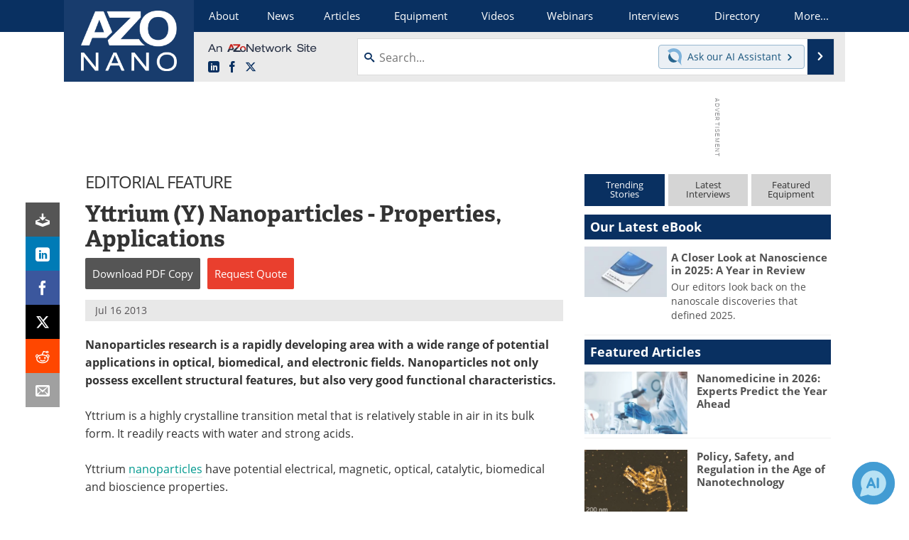

--- FILE ---
content_type: text/html; charset=utf-8
request_url: https://www.google.com/recaptcha/api2/aframe
body_size: 269
content:
<!DOCTYPE HTML><html><head><meta http-equiv="content-type" content="text/html; charset=UTF-8"></head><body><script nonce="1mfKMMZC9WNuFEJbMeFINw">/** Anti-fraud and anti-abuse applications only. See google.com/recaptcha */ try{var clients={'sodar':'https://pagead2.googlesyndication.com/pagead/sodar?'};window.addEventListener("message",function(a){try{if(a.source===window.parent){var b=JSON.parse(a.data);var c=clients[b['id']];if(c){var d=document.createElement('img');d.src=c+b['params']+'&rc='+(localStorage.getItem("rc::a")?sessionStorage.getItem("rc::b"):"");window.document.body.appendChild(d);sessionStorage.setItem("rc::e",parseInt(sessionStorage.getItem("rc::e")||0)+1);localStorage.setItem("rc::h",'1768845824135');}}}catch(b){}});window.parent.postMessage("_grecaptcha_ready", "*");}catch(b){}</script></body></html>